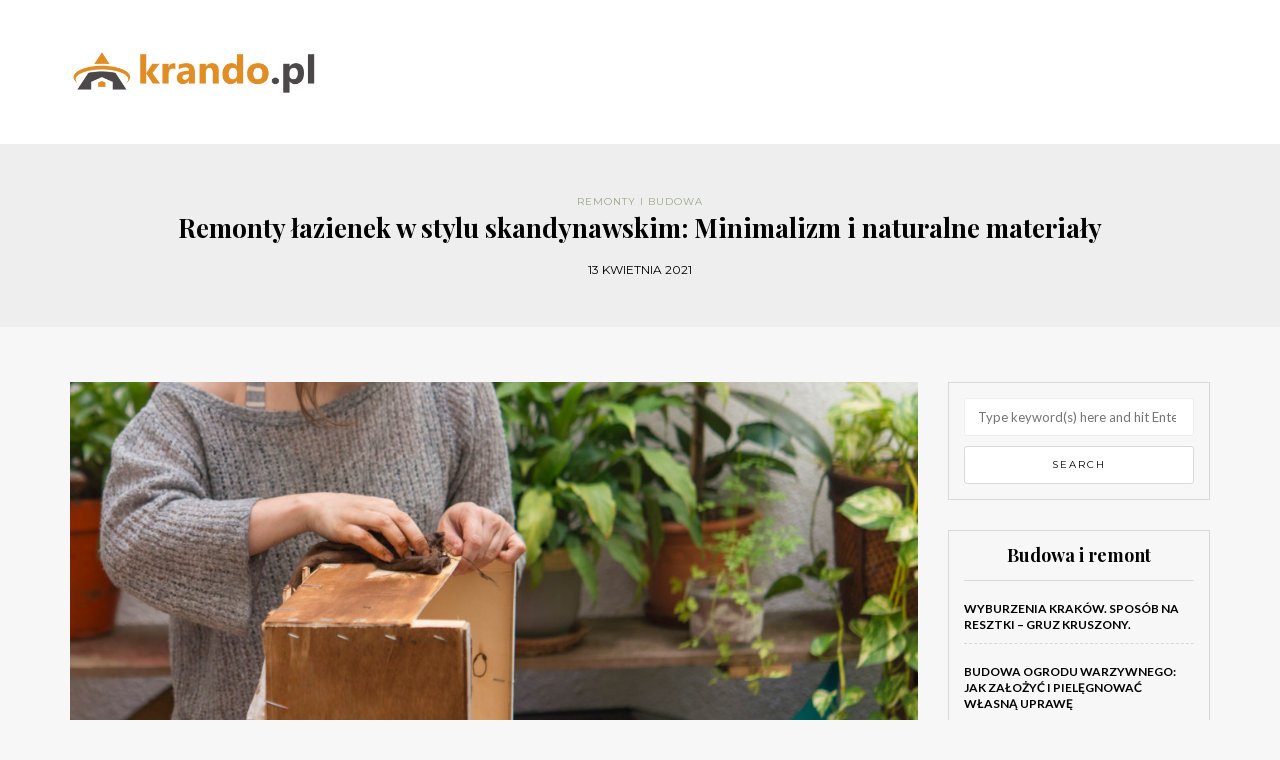

--- FILE ---
content_type: text/html; charset=UTF-8
request_url: https://krando.pl/remonty-lazienek-w-stylu-skandynawskim-minimalizm-i-naturalne-materialy/
body_size: 17883
content:
<!DOCTYPE html>
<html lang="pl-PL">
<head>
<meta name="viewport" content="width=device-width, initial-scale=1.0, maximum-scale=1.0, user-scalable=no" />
<meta charset="UTF-8" />
<meta name="viewport" content="width=device-width" />
<link rel="profile" href="https://gmpg.org/xfn/11" />
<link rel="pingback" href="https://krando.pl/xmlrpc.php" />
<meta name='robots' content='index, follow, max-image-preview:large, max-snippet:-1, max-video-preview:-1' />

	<!-- This site is optimized with the Yoast SEO plugin v26.8 - https://yoast.com/product/yoast-seo-wordpress/ -->
	<title>Remonty łazienek w stylu skandynawskim: Minimalizm i naturalne materiały - Kostka granitowa wymiary i cennik</title>
	<link rel="canonical" href="https://krando.pl/remonty-lazienek-w-stylu-skandynawskim-minimalizm-i-naturalne-materialy/" />
	<meta property="og:locale" content="pl_PL" />
	<meta property="og:type" content="article" />
	<meta property="og:title" content="Remonty łazienek w stylu skandynawskim: Minimalizm i naturalne materiały - Kostka granitowa wymiary i cennik" />
	<meta property="og:description" content="Marzysz o łazience, która łączy w sobie prostotę, funkcjonalność i estetykę? Styl skandynawski to doskonałe rozwiązanie, które zachwyca minimalizmem i wykorzystaniem naturalnych materiałów. Jasne kolory oraz harmonijne formy sprawiają, że przestrzeń staje się optycznie większa i bardziej przytulna. W artykule..." />
	<meta property="og:url" content="https://krando.pl/remonty-lazienek-w-stylu-skandynawskim-minimalizm-i-naturalne-materialy/" />
	<meta property="og:site_name" content="Kostka granitowa wymiary i cennik" />
	<meta property="article:published_time" content="2021-04-13T09:46:58+00:00" />
	<meta property="article:modified_time" content="2026-01-16T21:01:19+00:00" />
	<meta property="og:image" content="https://krando.pl/wp-content/uploads/2023/06/48.jpg" />
	<meta property="og:image:width" content="1024" />
	<meta property="og:image:height" content="684" />
	<meta property="og:image:type" content="image/jpeg" />
	<meta name="author" content="krando.pl" />
	<meta name="twitter:card" content="summary_large_image" />
	<script type="application/ld+json" class="yoast-schema-graph">{"@context":"https://schema.org","@graph":[{"@type":"Article","@id":"https://krando.pl/remonty-lazienek-w-stylu-skandynawskim-minimalizm-i-naturalne-materialy/#article","isPartOf":{"@id":"https://krando.pl/remonty-lazienek-w-stylu-skandynawskim-minimalizm-i-naturalne-materialy/"},"author":{"name":"krando.pl","@id":"https://krando.pl/#/schema/person/a90d37ea82549dd80b5400d0b7ba50f7"},"headline":"Remonty łazienek w stylu skandynawskim: Minimalizm i naturalne materiały","datePublished":"2021-04-13T09:46:58+00:00","dateModified":"2026-01-16T21:01:19+00:00","mainEntityOfPage":{"@id":"https://krando.pl/remonty-lazienek-w-stylu-skandynawskim-minimalizm-i-naturalne-materialy/"},"wordCount":1340,"image":{"@id":"https://krando.pl/remonty-lazienek-w-stylu-skandynawskim-minimalizm-i-naturalne-materialy/#primaryimage"},"thumbnailUrl":"https://krando.pl/wp-content/uploads/2023/06/48.jpg","articleSection":["Remonty i budowa"],"inLanguage":"pl-PL"},{"@type":"WebPage","@id":"https://krando.pl/remonty-lazienek-w-stylu-skandynawskim-minimalizm-i-naturalne-materialy/","url":"https://krando.pl/remonty-lazienek-w-stylu-skandynawskim-minimalizm-i-naturalne-materialy/","name":"Remonty łazienek w stylu skandynawskim: Minimalizm i naturalne materiały - Kostka granitowa wymiary i cennik","isPartOf":{"@id":"https://krando.pl/#website"},"primaryImageOfPage":{"@id":"https://krando.pl/remonty-lazienek-w-stylu-skandynawskim-minimalizm-i-naturalne-materialy/#primaryimage"},"image":{"@id":"https://krando.pl/remonty-lazienek-w-stylu-skandynawskim-minimalizm-i-naturalne-materialy/#primaryimage"},"thumbnailUrl":"https://krando.pl/wp-content/uploads/2023/06/48.jpg","datePublished":"2021-04-13T09:46:58+00:00","dateModified":"2026-01-16T21:01:19+00:00","author":{"@id":"https://krando.pl/#/schema/person/a90d37ea82549dd80b5400d0b7ba50f7"},"breadcrumb":{"@id":"https://krando.pl/remonty-lazienek-w-stylu-skandynawskim-minimalizm-i-naturalne-materialy/#breadcrumb"},"inLanguage":"pl-PL","potentialAction":[{"@type":"ReadAction","target":["https://krando.pl/remonty-lazienek-w-stylu-skandynawskim-minimalizm-i-naturalne-materialy/"]}]},{"@type":"ImageObject","inLanguage":"pl-PL","@id":"https://krando.pl/remonty-lazienek-w-stylu-skandynawskim-minimalizm-i-naturalne-materialy/#primaryimage","url":"https://krando.pl/wp-content/uploads/2023/06/48.jpg","contentUrl":"https://krando.pl/wp-content/uploads/2023/06/48.jpg","width":1024,"height":684},{"@type":"BreadcrumbList","@id":"https://krando.pl/remonty-lazienek-w-stylu-skandynawskim-minimalizm-i-naturalne-materialy/#breadcrumb","itemListElement":[{"@type":"ListItem","position":1,"name":"Strona główna","item":"https://krando.pl/"},{"@type":"ListItem","position":2,"name":"Remonty łazienek w stylu skandynawskim: Minimalizm i naturalne materiały"}]},{"@type":"WebSite","@id":"https://krando.pl/#website","url":"https://krando.pl/","name":"Kostka granitowa wymiary i cennik","description":"","potentialAction":[{"@type":"SearchAction","target":{"@type":"EntryPoint","urlTemplate":"https://krando.pl/?s={search_term_string}"},"query-input":{"@type":"PropertyValueSpecification","valueRequired":true,"valueName":"search_term_string"}}],"inLanguage":"pl-PL"},{"@type":"Person","@id":"https://krando.pl/#/schema/person/a90d37ea82549dd80b5400d0b7ba50f7","name":"krando.pl","image":{"@type":"ImageObject","inLanguage":"pl-PL","@id":"https://krando.pl/#/schema/person/image/","url":"https://secure.gravatar.com/avatar/bfd83fde509db3de9c690690b87690711d492ee9717552382212a506974c8308?s=96&d=mm&r=g","contentUrl":"https://secure.gravatar.com/avatar/bfd83fde509db3de9c690690b87690711d492ee9717552382212a506974c8308?s=96&d=mm&r=g","caption":"krando.pl"},"url":"https://krando.pl/author/krando-pl/"}]}</script>
	<!-- / Yoast SEO plugin. -->


<link rel='dns-prefetch' href='//fonts.googleapis.com' />
<link rel="alternate" type="application/rss+xml" title="Kostka granitowa wymiary i cennik &raquo; Kanał z wpisami" href="https://krando.pl/feed/" />
<link rel="alternate" type="application/rss+xml" title="Kostka granitowa wymiary i cennik &raquo; Kanał z komentarzami" href="https://krando.pl/comments/feed/" />
<link rel="alternate" title="oEmbed (JSON)" type="application/json+oembed" href="https://krando.pl/wp-json/oembed/1.0/embed?url=https%3A%2F%2Fkrando.pl%2Fremonty-lazienek-w-stylu-skandynawskim-minimalizm-i-naturalne-materialy%2F" />
<link rel="alternate" title="oEmbed (XML)" type="text/xml+oembed" href="https://krando.pl/wp-json/oembed/1.0/embed?url=https%3A%2F%2Fkrando.pl%2Fremonty-lazienek-w-stylu-skandynawskim-minimalizm-i-naturalne-materialy%2F&#038;format=xml" />
<style id='wp-img-auto-sizes-contain-inline-css' type='text/css'>
img:is([sizes=auto i],[sizes^="auto," i]){contain-intrinsic-size:3000px 1500px}
/*# sourceURL=wp-img-auto-sizes-contain-inline-css */
</style>
<style id='wp-emoji-styles-inline-css' type='text/css'>

	img.wp-smiley, img.emoji {
		display: inline !important;
		border: none !important;
		box-shadow: none !important;
		height: 1em !important;
		width: 1em !important;
		margin: 0 0.07em !important;
		vertical-align: -0.1em !important;
		background: none !important;
		padding: 0 !important;
	}
/*# sourceURL=wp-emoji-styles-inline-css */
</style>
<style id='wp-block-library-inline-css' type='text/css'>
:root{--wp-block-synced-color:#7a00df;--wp-block-synced-color--rgb:122,0,223;--wp-bound-block-color:var(--wp-block-synced-color);--wp-editor-canvas-background:#ddd;--wp-admin-theme-color:#007cba;--wp-admin-theme-color--rgb:0,124,186;--wp-admin-theme-color-darker-10:#006ba1;--wp-admin-theme-color-darker-10--rgb:0,107,160.5;--wp-admin-theme-color-darker-20:#005a87;--wp-admin-theme-color-darker-20--rgb:0,90,135;--wp-admin-border-width-focus:2px}@media (min-resolution:192dpi){:root{--wp-admin-border-width-focus:1.5px}}.wp-element-button{cursor:pointer}:root .has-very-light-gray-background-color{background-color:#eee}:root .has-very-dark-gray-background-color{background-color:#313131}:root .has-very-light-gray-color{color:#eee}:root .has-very-dark-gray-color{color:#313131}:root .has-vivid-green-cyan-to-vivid-cyan-blue-gradient-background{background:linear-gradient(135deg,#00d084,#0693e3)}:root .has-purple-crush-gradient-background{background:linear-gradient(135deg,#34e2e4,#4721fb 50%,#ab1dfe)}:root .has-hazy-dawn-gradient-background{background:linear-gradient(135deg,#faaca8,#dad0ec)}:root .has-subdued-olive-gradient-background{background:linear-gradient(135deg,#fafae1,#67a671)}:root .has-atomic-cream-gradient-background{background:linear-gradient(135deg,#fdd79a,#004a59)}:root .has-nightshade-gradient-background{background:linear-gradient(135deg,#330968,#31cdcf)}:root .has-midnight-gradient-background{background:linear-gradient(135deg,#020381,#2874fc)}:root{--wp--preset--font-size--normal:16px;--wp--preset--font-size--huge:42px}.has-regular-font-size{font-size:1em}.has-larger-font-size{font-size:2.625em}.has-normal-font-size{font-size:var(--wp--preset--font-size--normal)}.has-huge-font-size{font-size:var(--wp--preset--font-size--huge)}.has-text-align-center{text-align:center}.has-text-align-left{text-align:left}.has-text-align-right{text-align:right}.has-fit-text{white-space:nowrap!important}#end-resizable-editor-section{display:none}.aligncenter{clear:both}.items-justified-left{justify-content:flex-start}.items-justified-center{justify-content:center}.items-justified-right{justify-content:flex-end}.items-justified-space-between{justify-content:space-between}.screen-reader-text{border:0;clip-path:inset(50%);height:1px;margin:-1px;overflow:hidden;padding:0;position:absolute;width:1px;word-wrap:normal!important}.screen-reader-text:focus{background-color:#ddd;clip-path:none;color:#444;display:block;font-size:1em;height:auto;left:5px;line-height:normal;padding:15px 23px 14px;text-decoration:none;top:5px;width:auto;z-index:100000}html :where(.has-border-color){border-style:solid}html :where([style*=border-top-color]){border-top-style:solid}html :where([style*=border-right-color]){border-right-style:solid}html :where([style*=border-bottom-color]){border-bottom-style:solid}html :where([style*=border-left-color]){border-left-style:solid}html :where([style*=border-width]){border-style:solid}html :where([style*=border-top-width]){border-top-style:solid}html :where([style*=border-right-width]){border-right-style:solid}html :where([style*=border-bottom-width]){border-bottom-style:solid}html :where([style*=border-left-width]){border-left-style:solid}html :where(img[class*=wp-image-]){height:auto;max-width:100%}:where(figure){margin:0 0 1em}html :where(.is-position-sticky){--wp-admin--admin-bar--position-offset:var(--wp-admin--admin-bar--height,0px)}@media screen and (max-width:600px){html :where(.is-position-sticky){--wp-admin--admin-bar--position-offset:0px}}

/*# sourceURL=wp-block-library-inline-css */
</style><style id='global-styles-inline-css' type='text/css'>
:root{--wp--preset--aspect-ratio--square: 1;--wp--preset--aspect-ratio--4-3: 4/3;--wp--preset--aspect-ratio--3-4: 3/4;--wp--preset--aspect-ratio--3-2: 3/2;--wp--preset--aspect-ratio--2-3: 2/3;--wp--preset--aspect-ratio--16-9: 16/9;--wp--preset--aspect-ratio--9-16: 9/16;--wp--preset--color--black: #000000;--wp--preset--color--cyan-bluish-gray: #abb8c3;--wp--preset--color--white: #ffffff;--wp--preset--color--pale-pink: #f78da7;--wp--preset--color--vivid-red: #cf2e2e;--wp--preset--color--luminous-vivid-orange: #ff6900;--wp--preset--color--luminous-vivid-amber: #fcb900;--wp--preset--color--light-green-cyan: #7bdcb5;--wp--preset--color--vivid-green-cyan: #00d084;--wp--preset--color--pale-cyan-blue: #8ed1fc;--wp--preset--color--vivid-cyan-blue: #0693e3;--wp--preset--color--vivid-purple: #9b51e0;--wp--preset--gradient--vivid-cyan-blue-to-vivid-purple: linear-gradient(135deg,rgb(6,147,227) 0%,rgb(155,81,224) 100%);--wp--preset--gradient--light-green-cyan-to-vivid-green-cyan: linear-gradient(135deg,rgb(122,220,180) 0%,rgb(0,208,130) 100%);--wp--preset--gradient--luminous-vivid-amber-to-luminous-vivid-orange: linear-gradient(135deg,rgb(252,185,0) 0%,rgb(255,105,0) 100%);--wp--preset--gradient--luminous-vivid-orange-to-vivid-red: linear-gradient(135deg,rgb(255,105,0) 0%,rgb(207,46,46) 100%);--wp--preset--gradient--very-light-gray-to-cyan-bluish-gray: linear-gradient(135deg,rgb(238,238,238) 0%,rgb(169,184,195) 100%);--wp--preset--gradient--cool-to-warm-spectrum: linear-gradient(135deg,rgb(74,234,220) 0%,rgb(151,120,209) 20%,rgb(207,42,186) 40%,rgb(238,44,130) 60%,rgb(251,105,98) 80%,rgb(254,248,76) 100%);--wp--preset--gradient--blush-light-purple: linear-gradient(135deg,rgb(255,206,236) 0%,rgb(152,150,240) 100%);--wp--preset--gradient--blush-bordeaux: linear-gradient(135deg,rgb(254,205,165) 0%,rgb(254,45,45) 50%,rgb(107,0,62) 100%);--wp--preset--gradient--luminous-dusk: linear-gradient(135deg,rgb(255,203,112) 0%,rgb(199,81,192) 50%,rgb(65,88,208) 100%);--wp--preset--gradient--pale-ocean: linear-gradient(135deg,rgb(255,245,203) 0%,rgb(182,227,212) 50%,rgb(51,167,181) 100%);--wp--preset--gradient--electric-grass: linear-gradient(135deg,rgb(202,248,128) 0%,rgb(113,206,126) 100%);--wp--preset--gradient--midnight: linear-gradient(135deg,rgb(2,3,129) 0%,rgb(40,116,252) 100%);--wp--preset--font-size--small: 13px;--wp--preset--font-size--medium: 20px;--wp--preset--font-size--large: 36px;--wp--preset--font-size--x-large: 42px;--wp--preset--spacing--20: 0.44rem;--wp--preset--spacing--30: 0.67rem;--wp--preset--spacing--40: 1rem;--wp--preset--spacing--50: 1.5rem;--wp--preset--spacing--60: 2.25rem;--wp--preset--spacing--70: 3.38rem;--wp--preset--spacing--80: 5.06rem;--wp--preset--shadow--natural: 6px 6px 9px rgba(0, 0, 0, 0.2);--wp--preset--shadow--deep: 12px 12px 50px rgba(0, 0, 0, 0.4);--wp--preset--shadow--sharp: 6px 6px 0px rgba(0, 0, 0, 0.2);--wp--preset--shadow--outlined: 6px 6px 0px -3px rgb(255, 255, 255), 6px 6px rgb(0, 0, 0);--wp--preset--shadow--crisp: 6px 6px 0px rgb(0, 0, 0);}:where(.is-layout-flex){gap: 0.5em;}:where(.is-layout-grid){gap: 0.5em;}body .is-layout-flex{display: flex;}.is-layout-flex{flex-wrap: wrap;align-items: center;}.is-layout-flex > :is(*, div){margin: 0;}body .is-layout-grid{display: grid;}.is-layout-grid > :is(*, div){margin: 0;}:where(.wp-block-columns.is-layout-flex){gap: 2em;}:where(.wp-block-columns.is-layout-grid){gap: 2em;}:where(.wp-block-post-template.is-layout-flex){gap: 1.25em;}:where(.wp-block-post-template.is-layout-grid){gap: 1.25em;}.has-black-color{color: var(--wp--preset--color--black) !important;}.has-cyan-bluish-gray-color{color: var(--wp--preset--color--cyan-bluish-gray) !important;}.has-white-color{color: var(--wp--preset--color--white) !important;}.has-pale-pink-color{color: var(--wp--preset--color--pale-pink) !important;}.has-vivid-red-color{color: var(--wp--preset--color--vivid-red) !important;}.has-luminous-vivid-orange-color{color: var(--wp--preset--color--luminous-vivid-orange) !important;}.has-luminous-vivid-amber-color{color: var(--wp--preset--color--luminous-vivid-amber) !important;}.has-light-green-cyan-color{color: var(--wp--preset--color--light-green-cyan) !important;}.has-vivid-green-cyan-color{color: var(--wp--preset--color--vivid-green-cyan) !important;}.has-pale-cyan-blue-color{color: var(--wp--preset--color--pale-cyan-blue) !important;}.has-vivid-cyan-blue-color{color: var(--wp--preset--color--vivid-cyan-blue) !important;}.has-vivid-purple-color{color: var(--wp--preset--color--vivid-purple) !important;}.has-black-background-color{background-color: var(--wp--preset--color--black) !important;}.has-cyan-bluish-gray-background-color{background-color: var(--wp--preset--color--cyan-bluish-gray) !important;}.has-white-background-color{background-color: var(--wp--preset--color--white) !important;}.has-pale-pink-background-color{background-color: var(--wp--preset--color--pale-pink) !important;}.has-vivid-red-background-color{background-color: var(--wp--preset--color--vivid-red) !important;}.has-luminous-vivid-orange-background-color{background-color: var(--wp--preset--color--luminous-vivid-orange) !important;}.has-luminous-vivid-amber-background-color{background-color: var(--wp--preset--color--luminous-vivid-amber) !important;}.has-light-green-cyan-background-color{background-color: var(--wp--preset--color--light-green-cyan) !important;}.has-vivid-green-cyan-background-color{background-color: var(--wp--preset--color--vivid-green-cyan) !important;}.has-pale-cyan-blue-background-color{background-color: var(--wp--preset--color--pale-cyan-blue) !important;}.has-vivid-cyan-blue-background-color{background-color: var(--wp--preset--color--vivid-cyan-blue) !important;}.has-vivid-purple-background-color{background-color: var(--wp--preset--color--vivid-purple) !important;}.has-black-border-color{border-color: var(--wp--preset--color--black) !important;}.has-cyan-bluish-gray-border-color{border-color: var(--wp--preset--color--cyan-bluish-gray) !important;}.has-white-border-color{border-color: var(--wp--preset--color--white) !important;}.has-pale-pink-border-color{border-color: var(--wp--preset--color--pale-pink) !important;}.has-vivid-red-border-color{border-color: var(--wp--preset--color--vivid-red) !important;}.has-luminous-vivid-orange-border-color{border-color: var(--wp--preset--color--luminous-vivid-orange) !important;}.has-luminous-vivid-amber-border-color{border-color: var(--wp--preset--color--luminous-vivid-amber) !important;}.has-light-green-cyan-border-color{border-color: var(--wp--preset--color--light-green-cyan) !important;}.has-vivid-green-cyan-border-color{border-color: var(--wp--preset--color--vivid-green-cyan) !important;}.has-pale-cyan-blue-border-color{border-color: var(--wp--preset--color--pale-cyan-blue) !important;}.has-vivid-cyan-blue-border-color{border-color: var(--wp--preset--color--vivid-cyan-blue) !important;}.has-vivid-purple-border-color{border-color: var(--wp--preset--color--vivid-purple) !important;}.has-vivid-cyan-blue-to-vivid-purple-gradient-background{background: var(--wp--preset--gradient--vivid-cyan-blue-to-vivid-purple) !important;}.has-light-green-cyan-to-vivid-green-cyan-gradient-background{background: var(--wp--preset--gradient--light-green-cyan-to-vivid-green-cyan) !important;}.has-luminous-vivid-amber-to-luminous-vivid-orange-gradient-background{background: var(--wp--preset--gradient--luminous-vivid-amber-to-luminous-vivid-orange) !important;}.has-luminous-vivid-orange-to-vivid-red-gradient-background{background: var(--wp--preset--gradient--luminous-vivid-orange-to-vivid-red) !important;}.has-very-light-gray-to-cyan-bluish-gray-gradient-background{background: var(--wp--preset--gradient--very-light-gray-to-cyan-bluish-gray) !important;}.has-cool-to-warm-spectrum-gradient-background{background: var(--wp--preset--gradient--cool-to-warm-spectrum) !important;}.has-blush-light-purple-gradient-background{background: var(--wp--preset--gradient--blush-light-purple) !important;}.has-blush-bordeaux-gradient-background{background: var(--wp--preset--gradient--blush-bordeaux) !important;}.has-luminous-dusk-gradient-background{background: var(--wp--preset--gradient--luminous-dusk) !important;}.has-pale-ocean-gradient-background{background: var(--wp--preset--gradient--pale-ocean) !important;}.has-electric-grass-gradient-background{background: var(--wp--preset--gradient--electric-grass) !important;}.has-midnight-gradient-background{background: var(--wp--preset--gradient--midnight) !important;}.has-small-font-size{font-size: var(--wp--preset--font-size--small) !important;}.has-medium-font-size{font-size: var(--wp--preset--font-size--medium) !important;}.has-large-font-size{font-size: var(--wp--preset--font-size--large) !important;}.has-x-large-font-size{font-size: var(--wp--preset--font-size--x-large) !important;}
/*# sourceURL=global-styles-inline-css */
</style>

<style id='classic-theme-styles-inline-css' type='text/css'>
/*! This file is auto-generated */
.wp-block-button__link{color:#fff;background-color:#32373c;border-radius:9999px;box-shadow:none;text-decoration:none;padding:calc(.667em + 2px) calc(1.333em + 2px);font-size:1.125em}.wp-block-file__button{background:#32373c;color:#fff;text-decoration:none}
/*# sourceURL=/wp-includes/css/classic-themes.min.css */
</style>
<link rel="stylesheet" href="https://krando.pl/wp-content/themes/himmelen/css/bootstrap.css?ver=6.9">
<link rel="stylesheet" href="https://krando.pl/wp-content/themes/himmelen/style.css?ver=6.9">
<link rel="stylesheet" href="https://krando.pl/wp-content/themes/himmelen-child/style.css?ver=6.9">
<link rel="stylesheet" href="//fonts.googleapis.com/css?family=Playfair+Display%3A400%2C400italic%2C700%2C700italic%7CLato%3A400%2C400italic%2C700%2C700italic%7CMontserrat%7C&#038;ver=1.0">
<link rel="stylesheet" href="https://krando.pl/wp-content/themes/himmelen/js/owl-carousel/owl.carousel.css?ver=6.9">
<link rel="stylesheet" href="https://krando.pl/wp-content/themes/himmelen/js/owl-carousel/owl.theme.css?ver=6.9">
<link rel="stylesheet" href="https://krando.pl/wp-content/themes/himmelen-child/style.css?ver=1.0.1">
<link rel="stylesheet" href="https://krando.pl/wp-content/themes/himmelen/responsive.css?ver=all">
<link rel="stylesheet" href="https://krando.pl/wp-content/themes/himmelen/css/animations.css?ver=6.9">
<link rel="stylesheet" href="https://krando.pl/wp-content/themes/himmelen/css/font-awesome.css?ver=6.9">
<link rel="stylesheet" href="https://krando.pl/wp-content/themes/himmelen/js/select2/select2.css?ver=6.9">
<link rel="stylesheet" href="https://krando.pl/wp-content/themes/himmelen/css/offcanvasmenu.css?ver=6.9">
<link rel="stylesheet" href="https://krando.pl/wp-content/themes/himmelen/css/nanoscroller.css?ver=6.9">
<link rel="stylesheet" href="https://krando.pl/wp-content/themes/himmelen/css/idangerous.swiper.css?ver=6.9">
<link rel="stylesheet" href="https://krando.pl/wp-includes/css/dashicons.min.css?ver=6.9">
<link rel="stylesheet" href="https://krando.pl/wp-includes/js/thickbox/thickbox.css?ver=6.9">
<link rel="stylesheet" href="https://krando.pl/wp-content/plugins/advanced-random-posts-widget/assets/css/arpw-frontend.css?ver=6.9">
<link rel="stylesheet" href="https://krando.pl/wp-content/uploads/style-cache-.css?ver=6.9">
<link rel="stylesheet" href="https://krando.pl/wp-content/plugins/yet-another-related-posts-plugin/style/related.css?ver=5.30.11">
<script type="text/javascript" src="https://krando.pl/wp-includes/js/jquery/jquery.min.js?ver=3.7.1" id="jquery-core-js"></script>
<script type="text/javascript" src="https://krando.pl/wp-includes/js/jquery/jquery-migrate.min.js?ver=3.4.1" id="jquery-migrate-js"></script>
<script type="text/javascript" src="https://krando.pl/wp-content/uploads/js-cache-.js?ver=6.9" id="js-cache--js"></script>
<link rel="https://api.w.org/" href="https://krando.pl/wp-json/" /><link rel="alternate" title="JSON" type="application/json" href="https://krando.pl/wp-json/wp/v2/posts/260" /><link rel="EditURI" type="application/rsd+xml" title="RSD" href="https://krando.pl/xmlrpc.php?rsd" />
<meta name="generator" content="WordPress 6.9" />
<link rel='shortlink' href='https://krando.pl/?p=260' />
<!-- Analytics by WP Statistics - https://wp-statistics.com -->
<style type="text/css">.recentcomments a{display:inline !important;padding:0 !important;margin:0 !important;}</style></head>
<body data-rsssl=1 class="wp-singular post-template-default single single-post postid-260 single-format-standard wp-theme-himmelen wp-child-theme-himmelen-child blog-style-1 blog-slider-enable">


<header>
<div class="container header-logo-left">
  <div class="row">
    <div class="col-md-12">

      <div class="header-left">
            <div class="logo">
        <a class="logo-link" href="https://krando.pl"><img src="https://krando.pl/wp-content/uploads/2020/10/cropped-logo.png" alt="Kostka granitowa wymiary i cennik"></a>
            </div>
      </div>

      <div class="header-center">
              </div>

      <div class="header-right">
              </div>
    </div>
  </div>

</div>

    
</header>


	
<div class="content-block">
<div class="container-fluid container-page-item-title" data-style="">
	<div class="row">
	<div class="col-md-12">
	<div class="page-item-title-single">
			    <div class="post-categories"><a href="https://krando.pl/kategoria/remonty-i-budowa/" rel="category tag">Remonty i budowa</a></div>
	    	    <h1>Remonty łazienek w stylu skandynawskim: Minimalizm i naturalne materiały</h1>
		<div class="post-date">13 kwietnia 2021</div>
	</div>
	</div>
	</div>
</div>
<div class="post-container container">
	<div class="row">
		<div class="col-md-9">
			<div class="blog-post blog-post-single clearfix">
				<article id="post-260" class="post-260 post type-post status-publish format-standard has-post-thumbnail hentry category-remonty-i-budowa">
							<div class="post-content-wrapper">

								<div class="post-content">
																		<div class="blog-post-thumb">

																				<img width="988" height="660" src="https://krando.pl/wp-content/uploads/2023/06/48.jpg" class="attachment-blog-thumb size-blog-thumb wp-post-image" alt="" decoding="async" fetchpriority="high" srcset="https://krando.pl/wp-content/uploads/2023/06/48.jpg 1024w, https://krando.pl/wp-content/uploads/2023/06/48-300x200.jpg 300w, https://krando.pl/wp-content/uploads/2023/06/48-768x513.jpg 768w, https://krando.pl/wp-content/uploads/2023/06/48-840x560.jpg 840w, https://krando.pl/wp-content/uploads/2023/06/48-120x80.jpg 120w, https://krando.pl/wp-content/uploads/2023/06/48-360x240.jpg 360w, https://krando.pl/wp-content/uploads/2023/06/48-600x400.jpg 600w" sizes="(max-width: 988px) 100vw, 988px" />										
									</div>
																																				<div class="entry-content">
										<p>Marzysz o łazience, która łączy w sobie prostotę, funkcjonalność i estetykę? Styl skandynawski to doskonałe rozwiązanie, które zachwyca minimalizmem i wykorzystaniem naturalnych materiałów. Jasne kolory oraz harmonijne formy sprawiają, że przestrzeń staje się optycznie większa i bardziej przytulna. W artykule przyjrzymy się, jak zaaranżować łazienkę w tym popularnym stylu, wybierając odpowiednie materiały, kolory oraz dodatki, które nadadzą jej wyjątkowy charakter. Odkryj, jak stworzyć przestrzeń, która będzie nie tylko piękna, ale i funkcjonalna!</p>
<h2>Co charakteryzuje styl skandynawski w łazienkach?</h2>
<p>Styl skandynawski w łazienkach charakteryzuje się <strong>prostotą</strong>, <strong>funkcjonalnością</strong> oraz wykorzystaniem <strong>naturalnych materiałów</strong>. To podejście do aranżacji wnętrz wywodzi się z krajów północnej Europy, gdzie priorytetem stało się tworzenie przestrzeni sprzyjających relaksowi i wypoczynkowi.</p>
<p>Jednym z kluczowych elementów stylu skandynawskiego jest użycie jasnych kolorów, takich jak <strong>biel</strong>, <strong>szarość</strong> i <strong>beż</strong>. Te barwy nie tylko wprowadzają do wnętrza świeżość, ale także optycznie powiększają przestrzeń, co jest szczególnie cenne w często niewielkich łazienkach. Aranżacje w tym stylu skupiają się na prostych formach oraz minimalistycznym designie, co pozwala na maksymalne wykorzystanie dostępnego miejsca.</p>
<p>W łazienkach w stylu skandynawskim popularne są również meble wykonane z naturalnych materiałów, takich jak drewno czy kamień. Dzięki temu wnętrza zyskują ciepły i przytulny charakter. Meble te są zazwyczaj proste i funkcjonalne, co podkreśla zasadę „mniej znaczy więcej”. Warto również zwrócić uwagę na akcesoria, które często przyjmują minimalistyczne formy, co przyczynia się do harmonijnego wyglądu całej aranżacji.</p>
<ul>
<li>Dominacja jasnych kolorów wpływa na optyczne powiększenie przestrzeni.</li>
<li>Naturalne materiały, takie jak drewno, zapewniają ciepło i elegancję.</li>
<li>Minimalistyczne formy mebli i akcesoriów sprzyjają funkcjonalności.</li>
</ul>
<p>Reasumując, styl skandynawski w łazienkach łączy estetykę z komfortem, tworząc miejsca, w których można z przyjemnością odpoczywać i relaksować się. Takie podejście do aranżacji wnętrz stworzy przyjemną atmosferę, sprzyjającą spędzaniu czasu w łazience.</p>
<h2>Jakie materiały wybrać do łazienki w stylu skandynawskim?</h2>
<p>W łazienkach urządzonych w stylu skandynawskim kluczowym elementem są materiały, które nadają przestrzeni naturalny i przytulny klimat. Najczęściej wybierane to <strong>drewno</strong>, <strong>kamień</strong> oraz <strong>ceramika</strong>. Drewno, szczególnie w jasnych odcieniach, potrafi dodać uczucia ciepła i przytulności, co jest istotne w medytacyjnej atmosferze łazienki.</p>
<p>Kamienie, jak granit czy marmur, charakteryzują się wyjątkową trwałością. Użycie kamienia w wykończeniu podłóg lub ścian jest popularnym rozwiązaniem, które nie tylko zapewnia elegancki wygląd, ale również jest odporne na wilgoć. Dodatkowo, kamień jest łatwy w pielęgnacji, co jest ważne w kontekście codziennego użytkowania.</p>
<p>Ceramika to materiał, który od lat cieszy się uznaniem w łazienkach, zwłaszcza w postaci płytek. Możliwość wyboru z różnych wzorów i kolorów sprawia, że ceramika może być z powodzeniem dopasowana do każdej estetyki. Warto wybierać ceramikę o gładkiej powierzchni, co ułatwia utrzymanie czystości i zapewnia długowieczność.</p>
<table>
<thead>
<tr>
<th>Typ materiału</th>
<th>Najważniejsze cechy</th>
<th>Najlepsze zastosowanie</th>
</tr>
</thead>
<tbody>
<tr>
<td>Drewno</td>
<td>Jasne odcienie, ciepło, naturalny wygląd</td>
<td>Akcenty dekoracyjne, meble</td>
</tr>
<tr>
<td>Kamień</td>
<td>Trwałość, odporność na wilgoć, elegancja</td>
<td>Podłogi, ściany</td>
</tr>
<tr>
<td>Ceramika</td>
<td>Różnorodność wzorów, łatwość w pielęgnacji</td>
<td>Płytki na ściany i podłogi</td>
</tr>
</tbody>
</table>
<p>Wybór odpowiednich materiałów do łazienki w stylu skandynawskim ma kluczowe znaczenie dla stworzenia harmonijnej i funkcjonalnej przestrzeni. Dobrze dopasowane drewno, kamień i ceramika nie tylko podkreślają charakter stylu skandynawskiego, ale również zapewniają wygodę i komfort użytkowania. Ważne jest, aby materiały te były odpowiednio zabezpieczone przed wilgocią, co pozwoli na długotrwałe użytkowanie w warunkach łazienkowych.</p>
<h2>Jak zaplanować układ łazienki w stylu skandynawskim?</h2>
<p>Planowanie układu łazienki w stylu skandynawskim koncentruje się na prostocie, funkcjonalności oraz maksymalnym wykorzystaniu dostępnej przestrzeni. Kluczowe jest, by zredukować liczbę mebli do minimum. Warto postawić na <strong>proste linie</strong> i funcionalność, co z pewnością podkreśli skandynawski design.</p>
<p>Jednym z najważniejszych aspektów jest zastosowanie otwartych półek, które pozwalają na lepszą organizację i dostępność niezbędnych akcesoriów. Otwarta przestrzeń sprawia, że łazienka wydaje się większa, a dodatkowo pozwala na ekspozycję odpowiednio dobranych kosmetyków i dekoracji. Warto pamiętać, że minimalizm to klucz do sukcesu – im mniej zbędnych przedmiotów, tym lepiej.</p>
<table>
<thead>
<tr>
<th>Element</th>
<th>Rola w układzie</th>
<th>Przykłady</th>
</tr>
</thead>
<tbody>
<tr>
<td>Otwarte półki</td>
<td>Umożliwiają łatwy dostęp i dopełniają wystrój</td>
<td>Drabinka, surowe drewno</td>
</tr>
<tr>
<td>Minimalistyczne meble</td>
<td>Oszczędzają miejsce i dają swobodę w ruchu</td>
<td>Prosta ławka pod umywalkę, wiszące szafki</td>
</tr>
<tr>
<td>Oświetlenie</td>
<td>Tworzy przytulną atmosferę i odpowiednie warunki do codziennych czynności</td>
<td>Żyrandole, lampki LED</td>
</tr>
</tbody>
</table>
<p>Również odpowiednie oświetlenie ma ogromne znaczenie. W skandynawskiej łazience dobrze sprawdzają się <strong>ciepłe barwy światła</strong>, które wprowadzą przytulny nastrój. Można wykorzystać różne źródła światła, takie jak lampy sufitowe, kinkiety czy lampki stojące, które dodatkowo wzmocnią atmosferę relaksu.</p>
<p>Podsumowując, kluczem do stworzenia funkcjonalnej i estetycznej łazienki w stylu skandynawskim jest harmonijne połączenie minimalizmu z przemyślanym układem mebli oraz starannie dobranym oświetleniem.</p>
<h2>Jakie kolory wybrać do łazienki w stylu skandynawskim?</h2>
<p>Wybierając kolory do łazienki w stylu skandynawskim, warto kierować się zasadami prostoty i minimalizmu. <strong>Stonowane i jasne odcienie</strong> są kluczowe, ponieważ wprowadzają do wnętrza harmonię oraz spokój. Najczęściej spotykane kolory to <strong>biel, szarość i beż</strong>. Te neutralne barwy tworzą idealne tło, które pozwala na swobodne aranżowanie przestrzeni.</p>
<p>Oprócz podstawowych kolorów, dobrze jest dodać akcenty w pastelowych odcieniach. Takie kolory, jak mięta, pudrowy róż czy delikatny błękit, doskonale uzupełniają stonowane tło i dodają łazience życia oraz świeżości. Pastelowe akcenty mogą pojawić się w formie dodatków, takich jak ręczniki, zasłony czy dekoracje.</p>
<table>
<thead>
<tr>
<th>Kolor</th>
<th>Symbolika</th>
<th>Przykłady zastosowania</th>
</tr>
</thead>
<tbody>
<tr>
<td>Biel</td>
<td>Przestronność, czystość</td>
<td>Ściany, sufit, armatura</td>
</tr>
<tr>
<td>Szarość</td>
<td>Elegancja, nowoczesność</td>
<td>Płytki, meble, akcesoria</td>
</tr>
<tr>
<td>Beż</td>
<td>Komfort, ciepło</td>
<td>Podłoga, dodatki, tekstylia</td>
</tr>
<tr>
<td>Pastelowy róż</td>
<td>Delikatność, świeżość</td>
<td>Ręczniki, dekoracje</td>
</tr>
<tr>
<td>Mięta</td>
<td>Spokój, relaks</td>
<td>Zasłony, akcenty na ścianach</td>
</tr>
</tbody>
</table>
<p>Odpowiednia paleta kolorów sprawia, że łazienka w stylu skandynawskim staje się nie tylko funkcjonalna, ale również przyjemna dla oka. Dzięki prostemu, a zarazem efektownemu wykończeniu, można z łatwością uzyskać atmosferę sprzyjającą relaksowi i odpoczynkowi.</p>
<h2>Jakie dodatki wybrać do łazienki w stylu skandynawskim?</h2>
<p>Wybór dodatków do łazienki w stylu skandynawskim powinien opierać się na zrozumieniu kluczowych zasad tego stylu. Minimalizm, funkcjonalność oraz harmonia z naturą to podstawowe cechy, które powinny przyświecać każdemu decyzji. Warto zatem zwrócić uwagę na kilka istotnych elementów, które pomogą stworzyć przestrzeń sprzyjającą relaksowi i wypoczynkowi.</p>
<p>Przede wszystkim, <strong>naturalne materiały</strong> są fundamentem skandynawskiego stylu. Drewniane akcenty, takie jak półki czy ramki na zdjęcia, wprowadzą do łazienki ciepło i przytulność. Warto również rozważyć zastosowanie kamiennych lub ceramicznych dodatków, które nadadzą przestrzeni eleganckiego, ale zarazem surowego wyglądu.</p>
<table>
<thead>
<tr>
<th>Rodzaj dodatku</th>
<th>Najważniejsze cechy</th>
<th>Przykładowe zastosowanie</th>
</tr>
</thead>
<tbody>
<tr>
<td>Rośliny doniczkowe</td>
<td>Dodają świeżości, wprowadzają naturalny akcent</td>
<td>Półka na rośliny w oknie lub kącik z zielenią</td>
</tr>
<tr>
<td>Tekstylia</td>
<td>Neutralne odcienie, naturalne tkaniny</td>
<td>Ręczniki, dywaniki łazienkowe</td>
</tr>
<tr>
<td>Akcesoria</td>
<td>Proste formy, funkcjonalność</td>
<td>Organizer na kosmetyki, mydelniczki</td>
</tr>
</tbody>
</table>
<p>Wybierając tekstylia, stawiaj na <strong>neutralne kolory</strong>, takie jak szarości, beże czy biele. Takie odcienie wspaniale komponują się z naturalnymi elementami, dodając lekkości i przestronności. Ręczniki z organicznej bawełny czy dywaniki z juty będą nie tylko estetyczne, ale także funkcjonalne.</p>
<p>Nie zapominaj także o dodatkach, które wprowadzą odrobinę charakteru. Dzięki prostym, minimalistycznym akcesoriom stworzysz przyjemną atmosferę. Warto również przemyśleć zastosowanie elementów metalowych, takich jak chromowane uchwyty, które świetnie kontrastują z drewnem i tekstyliami, nadając łazience nowoczesny wygląd.</p>
<div class='yarpp yarpp-related yarpp-related-website yarpp-template-list'>
<!-- YARPP List -->
<h3>W tym temacie również:</h3><ol>
<li><a href="https://krando.pl/wyburzenia-krakow-sposob-na-resztki-gruz-kruszony/" rel="bookmark" title="Wyburzenia Kraków. Sposób na resztki &#8211; gruz kruszony.">Wyburzenia Kraków. Sposób na resztki &#8211; gruz kruszony.</a> <small>Wyburzenia to nieodłączny element rozwoju miast, a ich efektem często pozostają ogromne ilości gruzu. Warto jednak wiedzieć, że ten pozornie nieprzydatny materiał...</small></li>
<li><a href="https://krando.pl/jakie-prace-remontowe-mozna-wykonac-wiosna-sezonowe-porady-dla-domowych-majsterkowiczow/" rel="bookmark" title="Jakie prace remontowe można wykonać wiosną? Sezonowe porady dla domowych majsterkowiczów">Jakie prace remontowe można wykonać wiosną? Sezonowe porady dla domowych majsterkowiczów</a> <small>Wiosna to czas, kiedy przyroda budzi się do życia, a my zyskujemy dodatkową motywację do odświeżenia naszych domów. To idealny moment na...</small></li>
<li><a href="https://krando.pl/remonty-poddaszy-jak-przeksztalcic-nieuzytkowana-przestrzen-w-funkcjonalne-pomieszczenia/" rel="bookmark" title="Remonty poddaszy: Jak przekształcić nieużytkowaną przestrzeń w funkcjonalne pomieszczenia">Remonty poddaszy: Jak przekształcić nieużytkowaną przestrzeń w funkcjonalne pomieszczenia</a> <small>Poddasze to często niedoceniana przestrzeń, która może zyskać zupełnie nowe życie. Przekształcenie nieużytkowanego strychu w funkcjonalne pomieszczenia to nie tylko sposób na...</small></li>
<li><a href="https://krando.pl/aranzacja-ogrodu-pomysly-i-inspiracje-dla-przestrzeni-na-swiezym-powietrzu/" rel="bookmark" title="Aranżacja ogrodu: Pomysły i inspiracje dla przestrzeni na świeżym powietrzu">Aranżacja ogrodu: Pomysły i inspiracje dla przestrzeni na świeżym powietrzu</a> <small>Ogród to nie tylko miejsce, gdzie rosną rośliny – to przestrzeń, która może stać się prawdziwym przedłużeniem naszego domu, oazą spokoju i...</small></li>
</ol>
</div>
																			</div><!-- .entry-content -->
																		<div class="post-info clearfix">
																				<div class="post-author">by krando.pl</div>
										
										

																					<div class="share-post">
												<div class="post-social-wrapper">
        <div class="post-social">
            <a title="Share this" href="https://krando.pl/remonty-lazienek-w-stylu-skandynawskim-minimalizm-i-naturalne-materialy/" data-title="Remonty łazienek w stylu skandynawskim: Minimalizm i naturalne materiały" class="facebook-share"> <i class="fa fa-facebook"></i></a>
            <a title="Tweet this" href="https://krando.pl/remonty-lazienek-w-stylu-skandynawskim-minimalizm-i-naturalne-materialy/" data-title="Remonty łazienek w stylu skandynawskim: Minimalizm i naturalne materiały" class="twitter-share"> <i class="fa fa-twitter"></i></a>
            <a title="Share with Google Plus" href="https://krando.pl/remonty-lazienek-w-stylu-skandynawskim-minimalizm-i-naturalne-materialy/" data-title="Remonty łazienek w stylu skandynawskim: Minimalizm i naturalne materiały" class="googleplus-share"> <i class="fa fa-google-plus"></i></a>
            <a title="Pin this" href="https://krando.pl/remonty-lazienek-w-stylu-skandynawskim-minimalizm-i-naturalne-materialy/" data-title="Remonty łazienek w stylu skandynawskim: Minimalizm i naturalne materiały" data-image="https://krando.pl/wp-content/uploads/2023/06/48.jpg" class="pinterest-share"> <i class="fa fa-pinterest"></i></a>
        </div>
        <div class="clear"></div>
    </div>
												</div>
										
									</div>

																		</div>

							</div>


				</article>


			</div>

										
				<nav id="nav-below" class="navigation-post">

		<div class="container-fluid">
	<div class="row">
		<div class="col-md-6 nav-post-prev">
				  <a href="https://krando.pl/rolety-materialowe-w-poznaniu-estetyczne-i-funkcjonalne-oslony-okienne/"><div class="nav-post-title">Previous</div><div class="nav-post-name">Rolety materiałowe w Poznaniu: Estetyczne i funkcjonalne osłony okienne</div></a>
				</div>
		<div class="col-md-6 nav-post-next">
				  <a href="https://krando.pl/remonty-podworka-pomysly-na-przeksztalcenie-przestrzeni/"><div class="nav-post-title">Next</div><div class="nav-post-name">Remonty podwórka: Pomysły na przekształcenie przestrzeni</div></a>
				</div>

	</div>
	</div>
	
	</nav><!-- #nav-below -->
	
									
			
		</div>
				<div class="col-md-3 main-sidebar sidebar">
		<ul id="main-sidebar">
		  <li id="search-2" class="widget widget_search">	<form method="get" id="searchform" class="searchform" action="https://krando.pl/">
		<input type="search" class="field" name="s" value="" id="s" placeholder="Type keyword(s) here and hit Enter &hellip;" />
		<input type="submit" class="submit btn" id="searchsubmit" value="Search" />
	</form>
</li>
<li id="arpw-widget-2" class="widget arpw-widget-random"><h2 class="widgettitle">Budowa i remont</h2>
<div class="arpw-random-post "><ul class="arpw-ul"><li class="arpw-li arpw-clearfix"><a class="arpw-title" href="https://krando.pl/wyburzenia-krakow-sposob-na-resztki-gruz-kruszony/" rel="bookmark">Wyburzenia Kraków. Sposób na resztki &#8211; gruz kruszony.</a></li><li class="arpw-li arpw-clearfix"><a class="arpw-title" href="https://krando.pl/budowa-ogrodu-warzywnego-jak-zalozyc-i-pielegnowac-wlasna-uprawe/" rel="bookmark">Budowa ogrodu warzywnego: Jak założyć i pielęgnować własną uprawę</a></li><li class="arpw-li arpw-clearfix"><a class="arpw-title" href="https://krando.pl/obrobka-blacharska-komina-profesjonalne-uslugi-i-naprawy-systemow-kominowych/" rel="bookmark">Obróbka blacharska komina: Profesjonalne usługi i naprawy systemów kominowych</a></li><li class="arpw-li arpw-clearfix"><a class="arpw-title" href="https://krando.pl/zaluzje-fasadowe-estetyczne-i-funkcjonalne-rozwiazanie-dla-budynkow/" rel="bookmark">Żaluzje fasadowe: Estetyczne i funkcjonalne rozwiązanie dla budynków</a></li><li class="arpw-li arpw-clearfix"><a class="arpw-title" href="https://krando.pl/meble-lazienkowe-poradnik-wyboru-i-aranzacji-przestrzeni-kapielowej/" rel="bookmark">Meble łazienkowe: Poradnik wyboru i aranżacji przestrzeni kąpielowej</a></li><li class="arpw-li arpw-clearfix"><a class="arpw-title" href="https://krando.pl/szczelny-dom-badanie-szczelnosci-powietrznej-testy-szczelnosci-powietrznej-budynkow/" rel="bookmark">Szczelny dom &#8211; badanie szczelności powietrznej. Testy szczelności powietrznej budynków</a></li><li class="arpw-li arpw-clearfix"><a class="arpw-title" href="https://krando.pl/meble-na-wymiar-jak-wybrac-idealne-rozwiazanie-dla-twojego-wnetrza/" rel="bookmark">Meble na wymiar – jak wybrać idealne rozwiązanie dla Twojego wnętrza?</a></li></ul></div><!-- Generated by https://wordpress.org/plugins/advanced-random-posts-widget/ --></li>

		<li id="recent-posts-2" class="widget widget_recent_entries">
		<h2 class="widgettitle">Ostatnie wpisy</h2>

		<ul>
											<li>
					<a href="https://krando.pl/panele-szklane-w-nowoczesnym-designie-funkcjonalnosc-i-estetyka-w-twoim-wnetrzu/">Panele szklane w nowoczesnym designie: funkcjonalność i estetyka w Twoim wnętrzu</a>
									</li>
											<li>
					<a href="https://krando.pl/projekty-organizacji-ruchu-klucz-do-bezpiecznych-i-efektywnych-przestrzeni-miejskich/">Projekty organizacji ruchu: Klucz do bezpiecznych i efektywnych przestrzeni miejskich.</a>
									</li>
											<li>
					<a href="https://krando.pl/meble-na-wymiar-jak-wybrac-idealne-rozwiazanie-dla-twojego-wnetrza/">Meble na wymiar – jak wybrać idealne rozwiązanie dla Twojego wnętrza?</a>
									</li>
											<li>
					<a href="https://krando.pl/innowacyjne-rozwiazania-w-branzy-producentow-opakowan-jak-ekologiczne-opakowania-moga-zmienic-rynek/">Innowacyjne rozwiązania w branży producentów opakowań: jak ekologiczne opakowania mogą zmienić rynek</a>
									</li>
											<li>
					<a href="https://krando.pl/odkryj-bogaty-wybor-ksiazek-na-matfel-pl-miss-o-szkarlatnym-spojrzeniu-i-zgodne-rodzenstwo/">Odkryj bogaty wybór książek na Matfel.pl &#8211; „Miss o szkarłatnym spojrzeniu” i „Zgodne rodzeństwo”</a>
									</li>
					</ul>

		</li>
<li id="recent-comments-2" class="widget widget_recent_comments"><h2 class="widgettitle">Najnowsze komentarze</h2>
<ul id="recentcomments"></ul></li>
<li id="archives-2" class="widget widget_archive"><h2 class="widgettitle">Archiwa</h2>

			<ul>
					<li><a href='https://krando.pl/2025/12/'>grudzień 2025</a></li>
	<li><a href='https://krando.pl/2025/02/'>luty 2025</a></li>
	<li><a href='https://krando.pl/2025/01/'>styczeń 2025</a></li>
	<li><a href='https://krando.pl/2024/06/'>czerwiec 2024</a></li>
	<li><a href='https://krando.pl/2024/04/'>kwiecień 2024</a></li>
	<li><a href='https://krando.pl/2023/08/'>sierpień 2023</a></li>
	<li><a href='https://krando.pl/2022/09/'>wrzesień 2022</a></li>
	<li><a href='https://krando.pl/2022/08/'>sierpień 2022</a></li>
	<li><a href='https://krando.pl/2022/05/'>maj 2022</a></li>
	<li><a href='https://krando.pl/2022/04/'>kwiecień 2022</a></li>
	<li><a href='https://krando.pl/2022/03/'>marzec 2022</a></li>
	<li><a href='https://krando.pl/2022/02/'>luty 2022</a></li>
	<li><a href='https://krando.pl/2022/01/'>styczeń 2022</a></li>
	<li><a href='https://krando.pl/2021/12/'>grudzień 2021</a></li>
	<li><a href='https://krando.pl/2021/11/'>listopad 2021</a></li>
	<li><a href='https://krando.pl/2021/10/'>październik 2021</a></li>
	<li><a href='https://krando.pl/2021/09/'>wrzesień 2021</a></li>
	<li><a href='https://krando.pl/2021/08/'>sierpień 2021</a></li>
	<li><a href='https://krando.pl/2021/07/'>lipiec 2021</a></li>
	<li><a href='https://krando.pl/2021/06/'>czerwiec 2021</a></li>
	<li><a href='https://krando.pl/2021/05/'>maj 2021</a></li>
	<li><a href='https://krando.pl/2021/04/'>kwiecień 2021</a></li>
	<li><a href='https://krando.pl/2021/03/'>marzec 2021</a></li>
	<li><a href='https://krando.pl/2021/02/'>luty 2021</a></li>
	<li><a href='https://krando.pl/2021/01/'>styczeń 2021</a></li>
	<li><a href='https://krando.pl/2020/12/'>grudzień 2020</a></li>
	<li><a href='https://krando.pl/2020/11/'>listopad 2020</a></li>
	<li><a href='https://krando.pl/2020/10/'>październik 2020</a></li>
	<li><a href='https://krando.pl/2020/09/'>wrzesień 2020</a></li>
	<li><a href='https://krando.pl/2020/08/'>sierpień 2020</a></li>
	<li><a href='https://krando.pl/2020/07/'>lipiec 2020</a></li>
	<li><a href='https://krando.pl/2020/06/'>czerwiec 2020</a></li>
	<li><a href='https://krando.pl/2020/05/'>maj 2020</a></li>
	<li><a href='https://krando.pl/2020/04/'>kwiecień 2020</a></li>
	<li><a href='https://krando.pl/2020/03/'>marzec 2020</a></li>
	<li><a href='https://krando.pl/2020/02/'>luty 2020</a></li>
	<li><a href='https://krando.pl/2020/01/'>styczeń 2020</a></li>
	<li><a href='https://krando.pl/2018/08/'>sierpień 2018</a></li>
	<li><a href='https://krando.pl/2018/07/'>lipiec 2018</a></li>
	<li><a href='https://krando.pl/2018/06/'>czerwiec 2018</a></li>
	<li><a href='https://krando.pl/2018/05/'>maj 2018</a></li>
	<li><a href='https://krando.pl/2018/04/'>kwiecień 2018</a></li>
	<li><a href='https://krando.pl/2018/03/'>marzec 2018</a></li>
	<li><a href='https://krando.pl/2018/02/'>luty 2018</a></li>
	<li><a href='https://krando.pl/2018/01/'>styczeń 2018</a></li>
	<li><a href='https://krando.pl/2017/12/'>grudzień 2017</a></li>
	<li><a href='https://krando.pl/2017/07/'>lipiec 2017</a></li>
			</ul>

			</li>
<li id="categories-2" class="widget widget_categories"><h2 class="widgettitle">Kategorie</h2>

			<ul>
					<li class="cat-item cat-item-53"><a href="https://krando.pl/kategoria/nie/">Nie</a>
</li>
	<li class="cat-item cat-item-54"><a href="https://krando.pl/kategoria/nie-sama-budowa/">Nie samą budową&#8230;</a>
</li>
	<li class="cat-item cat-item-2"><a href="https://krando.pl/kategoria/remonty-i-budowa/">Remonty i budowa</a>
</li>
			</ul>

			</li>
<li id="arpw-widget-3" class="widget arpw-widget-random"><h2 class="widgettitle">Losowe</h2>
<div class="arpw-random-post "><ul class="arpw-ul"><li class="arpw-li arpw-clearfix"><a href="https://krando.pl/remont-kuchni-jak-odswiezyc-wnetrze-bez-wiekszych-inwestycji/"  rel="bookmark"><img width="50" height="50" src="https://krando.pl/wp-content/uploads/2023/06/wall-room-renovation-with-mineral-rock-wool-insulation-50x50.jpg" class="arpw-thumbnail alignleft wp-post-image" alt="Remont kuchni: Jak odświeżyć wnętrze bez większych inwestycji?" decoding="async" srcset="https://krando.pl/wp-content/uploads/2023/06/wall-room-renovation-with-mineral-rock-wool-insulation-50x50.jpg 50w, https://krando.pl/wp-content/uploads/2023/06/wall-room-renovation-with-mineral-rock-wool-insulation-150x150.jpg 150w, https://krando.pl/wp-content/uploads/2023/06/wall-room-renovation-with-mineral-rock-wool-insulation-120x120.jpg 120w" sizes="(max-width: 50px) 100vw, 50px" /></a><a class="arpw-title" href="https://krando.pl/remont-kuchni-jak-odswiezyc-wnetrze-bez-wiekszych-inwestycji/" rel="bookmark">Remont kuchni: Jak odświeżyć wnętrze bez większych inwestycji?</a><div class="arpw-summary">Remont kuchni często kojarzy się z dużymi wydatkami i długotrwałymi pracami, jednak istnieją sposoby na odświeżenie tego ważnego wnętrza bez konieczności &hellip;</div></li><li class="arpw-li arpw-clearfix"><a href="https://krando.pl/tenuta-sassoregale-sangiovese-wino-o-doskonalym-smaku-i-regionie-uprawy/"  rel="bookmark"><img width="50" height="50" src="https://krando.pl/wp-content/uploads/2023/06/48-50x50.jpg" class="arpw-thumbnail alignleft wp-post-image" alt="Tenuta Sassoregale Sangiovese: Wino o doskonałym smaku i regionie uprawy" decoding="async" srcset="https://krando.pl/wp-content/uploads/2023/06/48-50x50.jpg 50w, https://krando.pl/wp-content/uploads/2023/06/48-150x150.jpg 150w, https://krando.pl/wp-content/uploads/2023/06/48-120x120.jpg 120w" sizes="(max-width: 50px) 100vw, 50px" /></a><a class="arpw-title" href="https://krando.pl/tenuta-sassoregale-sangiovese-wino-o-doskonalym-smaku-i-regionie-uprawy/" rel="bookmark">Tenuta Sassoregale Sangiovese: Wino o doskonałym smaku i regionie uprawy</a><div class="arpw-summary">Tenuta Sassoregale Sangiovese to wyjątkowe czerwone wino z włoskiego regionu Marche, które zachwyca bogatym smakiem i aromatami. Jego intensywne nuty wiśni &hellip;</div></li><li class="arpw-li arpw-clearfix"><a href="https://krando.pl/lodz-pellet-ekologiczne-zrodlo-energii-dla-systemow-grzewczych/"  rel="bookmark"><img width="50" height="50" src="https://krando.pl/wp-content/uploads/2023/06/ozonowanie-50x50.jpg" class="arpw-thumbnail alignleft wp-post-image" alt="Łódź pellet: Ekologiczne źródło energii dla systemów grzewczych" decoding="async" loading="lazy" srcset="https://krando.pl/wp-content/uploads/2023/06/ozonowanie-50x50.jpg 50w, https://krando.pl/wp-content/uploads/2023/06/ozonowanie-150x150.jpg 150w, https://krando.pl/wp-content/uploads/2023/06/ozonowanie-120x120.jpg 120w" sizes="auto, (max-width: 50px) 100vw, 50px" /></a><a class="arpw-title" href="https://krando.pl/lodz-pellet-ekologiczne-zrodlo-energii-dla-systemow-grzewczych/" rel="bookmark">Łódź pellet: Ekologiczne źródło energii dla systemów grzewczych</a><div class="arpw-summary">W dobie rosnącej świadomości ekologicznej i poszukiwania alternatywnych źródeł energii, łódź pellet staje się coraz bardziej popularnym wyborem dla systemów grzewczych. &hellip;</div></li><li class="arpw-li arpw-clearfix"><a href="https://krando.pl/okna-buk-wybor-zalety-i-ceny-okien-wykonanych-z-drewna-bukowego/"  rel="bookmark"><img width="50" height="50" src="https://krando.pl/wp-content/uploads/2023/06/laying-hardwood-parquet-50x50.jpg" class="arpw-thumbnail alignleft wp-post-image" alt="Okna buk: Wybór, zalety i ceny okien wykonanych z drewna bukowego" decoding="async" loading="lazy" srcset="https://krando.pl/wp-content/uploads/2023/06/laying-hardwood-parquet-50x50.jpg 50w, https://krando.pl/wp-content/uploads/2023/06/laying-hardwood-parquet-150x150.jpg 150w, https://krando.pl/wp-content/uploads/2023/06/laying-hardwood-parquet-120x120.jpg 120w" sizes="auto, (max-width: 50px) 100vw, 50px" /></a><a class="arpw-title" href="https://krando.pl/okna-buk-wybor-zalety-i-ceny-okien-wykonanych-z-drewna-bukowego/" rel="bookmark">Okna buk: Wybór, zalety i ceny okien wykonanych z drewna bukowego</a><div class="arpw-summary">Okna bukowe to nie tylko praktyczne, ale i estetyczne rozwiązanie, które zyskuje coraz większą popularność wśród właścicieli domów. Ich wyjątkowe właściwości, &hellip;</div></li><li class="arpw-li arpw-clearfix"><a href="https://krando.pl/remonty-lazienek-inspiracje-i-pomysly-na-nowoczesna-przestrzen/"  rel="bookmark"><img width="50" height="33" src="https://krando.pl/wp-content/uploads/2021/05/wnętrze_dom_1620140065.jpg" class="arpw-thumbnail alignleft wp-post-image" alt="Remonty łazienek: Inspiracje i pomysły na nowoczesną przestrzeń" decoding="async" loading="lazy" srcset="https://krando.pl/wp-content/uploads/2021/05/wnętrze_dom_1620140065.jpg 1280w, https://krando.pl/wp-content/uploads/2021/05/wnętrze_dom_1620140065-300x199.jpg 300w, https://krando.pl/wp-content/uploads/2021/05/wnętrze_dom_1620140065-768x510.jpg 768w, https://krando.pl/wp-content/uploads/2021/05/wnętrze_dom_1620140065-1024x680.jpg 1024w" sizes="auto, (max-width: 50px) 100vw, 50px" /></a><a class="arpw-title" href="https://krando.pl/remonty-lazienek-inspiracje-i-pomysly-na-nowoczesna-przestrzen/" rel="bookmark">Remonty łazienek: Inspiracje i pomysły na nowoczesną przestrzeń</a><div class="arpw-summary">Remont łazienki to nie tylko kwestia estetyki, ale także funkcjonalności i komfortu codziennego użytkowania. W obliczu rosnącej popularności minimalizmu, ekologicznych rozwiązań &hellip;</div></li></ul></div><!-- Generated by https://wordpress.org/plugins/advanced-random-posts-widget/ --></li>
<li id="tag_cloud-2" class="widget widget_tag_cloud"><h2 class="widgettitle">Tagi</h2>
<div class="tagcloud"><a href="https://krando.pl/zagadnienie/baseny-ogrodowe-katowice/" class="tag-cloud-link tag-link-14 tag-link-position-1" style="font-size: 17.130434782609pt;" aria-label="baseny ogrodowe Katowice (9 elementów)">baseny ogrodowe Katowice</a>
<a href="https://krando.pl/zagadnienie/beton-architektoniczny-salon/" class="tag-cloud-link tag-link-8 tag-link-position-2" style="font-size: 17.130434782609pt;" aria-label="beton architektoniczny salon (9 elementów)">beton architektoniczny salon</a>
<a href="https://krando.pl/zagadnienie/beton-na-sciane/" class="tag-cloud-link tag-link-10 tag-link-position-3" style="font-size: 19.565217391304pt;" aria-label="beton na ścianę (10 elementów)">beton na ścianę</a>
<a href="https://krando.pl/zagadnienie/bhp-dla-firm-krakow/" class="tag-cloud-link tag-link-56 tag-link-position-4" style="font-size: 19.565217391304pt;" aria-label="bhp dla firm kraków (10 elementów)">bhp dla firm kraków</a>
<a href="https://krando.pl/zagadnienie/bramy-przesuwne-krakow/" class="tag-cloud-link tag-link-73 tag-link-position-5" style="font-size: 11.04347826087pt;" aria-label="Bramy przesuwne Kraków (7 elementów)">Bramy przesuwne Kraków</a>
<a href="https://krando.pl/zagadnienie/bramy-segmentowe-krakow/" class="tag-cloud-link tag-link-69 tag-link-position-6" style="font-size: 19.565217391304pt;" aria-label="Bramy segmentowe Kraków (10 elementów)">Bramy segmentowe Kraków</a>
<a href="https://krando.pl/zagadnienie/budowa-domu-pod-klucz/" class="tag-cloud-link tag-link-18 tag-link-position-7" style="font-size: 14.086956521739pt;" aria-label="budowa domu pod klucz (8 elementów)">budowa domu pod klucz</a>
<a href="https://krando.pl/zagadnienie/budowa-domu-pod-klucz-poznan/" class="tag-cloud-link tag-link-71 tag-link-position-8" style="font-size: 14.086956521739pt;" aria-label="budowa domu pod klucz poznań (8 elementów)">budowa domu pod klucz poznań</a>
<a href="https://krando.pl/zagadnienie/budowa-domow-warszawa/" class="tag-cloud-link tag-link-79 tag-link-position-9" style="font-size: 14.086956521739pt;" aria-label="budowa domów warszawa (8 elementów)">budowa domów warszawa</a>
<a href="https://krando.pl/zagadnienie/budowa-obiektow-przemyslowych-na-slasku/" class="tag-cloud-link tag-link-68 tag-link-position-10" style="font-size: 17.130434782609pt;" aria-label="budowa obiektów przemysłowych na śląsku (9 elementów)">budowa obiektów przemysłowych na śląsku</a>
<a href="https://krando.pl/zagadnienie/budowlanka-i-deweloperka/" class="tag-cloud-link tag-link-19 tag-link-position-11" style="font-size: 14.086956521739pt;" aria-label="budowlanka i deweloperka (8 elementów)">budowlanka i deweloperka</a>
<a href="https://krando.pl/zagadnienie/ciecie-betonu/" class="tag-cloud-link tag-link-12 tag-link-position-12" style="font-size: 11.04347826087pt;" aria-label="cięcie betonu (7 elementów)">cięcie betonu</a>
<a href="https://krando.pl/zagadnienie/domy-drewniane-jednorodzinne/" class="tag-cloud-link tag-link-9 tag-link-position-13" style="font-size: 14.086956521739pt;" aria-label="domy drewniane jednorodzinne (8 elementów)">domy drewniane jednorodzinne</a>
<a href="https://krando.pl/zagadnienie/drzwi-wewnetrzne-bielsko-biala/" class="tag-cloud-link tag-link-11 tag-link-position-14" style="font-size: 11.04347826087pt;" aria-label="drzwi wewnętrzne bielsko biała (7 elementów)">drzwi wewnętrzne bielsko biała</a>
<a href="https://krando.pl/zagadnienie/gabiony-producent-malopolskie/" class="tag-cloud-link tag-link-47 tag-link-position-15" style="font-size: 14.086956521739pt;" aria-label="gabiony producent małopolskie (8 elementów)">gabiony producent małopolskie</a>
<a href="https://krando.pl/zagadnienie/gruz-kruszony/" class="tag-cloud-link tag-link-65 tag-link-position-16" style="font-size: 8pt;" aria-label="gruz kruszony (6 elementów)">gruz kruszony</a>
<a href="https://krando.pl/zagadnienie/hurtownia-hydrauliczna-warszawa/" class="tag-cloud-link tag-link-75 tag-link-position-17" style="font-size: 14.086956521739pt;" aria-label="hurtownia hydrauliczna warszawa (8 elementów)">hurtownia hydrauliczna warszawa</a>
<a href="https://krando.pl/zagadnienie/kierownik-budowy-zielona-gora/" class="tag-cloud-link tag-link-63 tag-link-position-18" style="font-size: 17.130434782609pt;" aria-label="kierownik budowy zielona góra (9 elementów)">kierownik budowy zielona góra</a>
<a href="https://krando.pl/zagadnienie/kolektory-sloneczne-szczecin/" class="tag-cloud-link tag-link-17 tag-link-position-19" style="font-size: 8pt;" aria-label="Kolektory słoneczne Szczecin (6 elementów)">Kolektory słoneczne Szczecin</a>
<a href="https://krando.pl/zagadnienie/kompleksowa-budowa-domow-trojmiasto/" class="tag-cloud-link tag-link-32 tag-link-position-20" style="font-size: 19.565217391304pt;" aria-label="Kompleksowa budowa domów Trójmiasto (10 elementów)">Kompleksowa budowa domów Trójmiasto</a>
<a href="https://krando.pl/zagadnienie/kompleksowe-remonty-warszawa/" class="tag-cloud-link tag-link-3 tag-link-position-21" style="font-size: 19.565217391304pt;" aria-label="kompleksowe remonty warszawa (10 elementów)">kompleksowe remonty warszawa</a>
<a href="https://krando.pl/zagadnienie/maszyny-budowlane-poznan/" class="tag-cloud-link tag-link-62 tag-link-position-22" style="font-size: 14.086956521739pt;" aria-label="maszyny budowlane Poznań (8 elementów)">maszyny budowlane Poznań</a>
<a href="https://krando.pl/zagadnienie/nadzor-bhp-krakow/" class="tag-cloud-link tag-link-72 tag-link-position-23" style="font-size: 11.04347826087pt;" aria-label="nadzór bhp kraków (7 elementów)">nadzór bhp kraków</a>
<a href="https://krando.pl/zagadnienie/ogrodzenia-z-gabionow/" class="tag-cloud-link tag-link-16 tag-link-position-24" style="font-size: 8pt;" aria-label="ogrodzenia z gabionów (6 elementów)">ogrodzenia z gabionów</a>
<a href="https://krando.pl/zagadnienie/panele-fotowoltaiczne/" class="tag-cloud-link tag-link-28 tag-link-position-25" style="font-size: 11.04347826087pt;" aria-label="panele fotowoltaiczne (7 elementów)">panele fotowoltaiczne</a>
<a href="https://krando.pl/zagadnienie/pompy-ciepla-montaz-warszawa/" class="tag-cloud-link tag-link-66 tag-link-position-26" style="font-size: 14.086956521739pt;" aria-label="Pompy ciepła montaż Warszawa (8 elementów)">Pompy ciepła montaż Warszawa</a>
<a href="https://krando.pl/zagadnienie/producent-basenow/" class="tag-cloud-link tag-link-21 tag-link-position-27" style="font-size: 11.04347826087pt;" aria-label="producent basenów (7 elementów)">producent basenów</a>
<a href="https://krando.pl/zagadnienie/producent-maszyn-budowlanych/" class="tag-cloud-link tag-link-81 tag-link-position-28" style="font-size: 14.086956521739pt;" aria-label="producent maszyn budowlanych (8 elementów)">producent maszyn budowlanych</a>
<a href="https://krando.pl/zagadnienie/profesjonalne-uslugi-remontowe-warszawa/" class="tag-cloud-link tag-link-38 tag-link-position-29" style="font-size: 14.086956521739pt;" aria-label="profesjonalne usługi remontowe warszawa (8 elementów)">profesjonalne usługi remontowe warszawa</a>
<a href="https://krando.pl/zagadnienie/projekty-budowlane-poznan/" class="tag-cloud-link tag-link-60 tag-link-position-30" style="font-size: 22pt;" aria-label="projekty budowlane Poznań (11 elementów)">projekty budowlane Poznań</a>
<a href="https://krando.pl/zagadnienie/przeprowadzki-warszawa-bielany/" class="tag-cloud-link tag-link-5 tag-link-position-31" style="font-size: 19.565217391304pt;" aria-label="przeprowadzki warszawa bielany (10 elementów)">przeprowadzki warszawa bielany</a>
<a href="https://krando.pl/zagadnienie/plytkarz-bielsko-biala/" class="tag-cloud-link tag-link-23 tag-link-position-32" style="font-size: 11.04347826087pt;" aria-label="płytkarz bielsko biała (7 elementów)">płytkarz bielsko biała</a>
<a href="https://krando.pl/zagadnienie/plytki-ze-starej-cegly/" class="tag-cloud-link tag-link-6 tag-link-position-33" style="font-size: 17.130434782609pt;" aria-label="płytki ze starej cegły (9 elementów)">płytki ze starej cegły</a>
<a href="https://krando.pl/zagadnienie/remonty-domu-warszawa/" class="tag-cloud-link tag-link-57 tag-link-position-34" style="font-size: 22pt;" aria-label="remonty domu warszawa (11 elementów)">remonty domu warszawa</a>
<a href="https://krando.pl/zagadnienie/remonty-mieszkan-warszawa/" class="tag-cloud-link tag-link-40 tag-link-position-35" style="font-size: 17.130434782609pt;" aria-label="remonty mieszkań warszawa (9 elementów)">remonty mieszkań warszawa</a>
<a href="https://krando.pl/zagadnienie/remonty-warszawa/" class="tag-cloud-link tag-link-13 tag-link-position-36" style="font-size: 11.04347826087pt;" aria-label="remonty warszawa (7 elementów)">remonty warszawa</a>
<a href="https://krando.pl/zagadnienie/remonty-lazienek-warszawa/" class="tag-cloud-link tag-link-39 tag-link-position-37" style="font-size: 11.04347826087pt;" aria-label="remonty łazienek Warszawa (7 elementów)">remonty łazienek Warszawa</a>
<a href="https://krando.pl/zagadnienie/tania-wycena-nieruchomosci-warszawa/" class="tag-cloud-link tag-link-24 tag-link-position-38" style="font-size: 11.04347826087pt;" aria-label="tania wycena nieruchomości warszawa (7 elementów)">tania wycena nieruchomości warszawa</a>
<a href="https://krando.pl/zagadnienie/tanie-domy-drewniane/" class="tag-cloud-link tag-link-37 tag-link-position-39" style="font-size: 11.04347826087pt;" aria-label="Tanie domy drewniane (7 elementów)">Tanie domy drewniane</a>
<a href="https://krando.pl/zagadnienie/uslugi-budowlane-cennik/" class="tag-cloud-link tag-link-78 tag-link-position-40" style="font-size: 14.086956521739pt;" aria-label="usługi budowlane cennik (8 elementów)">usługi budowlane cennik</a>
<a href="https://krando.pl/zagadnienie/uslugi-transportowe-warszawa/" class="tag-cloud-link tag-link-15 tag-link-position-41" style="font-size: 11.04347826087pt;" aria-label="Usługi transportowe Warszawa (7 elementów)">Usługi transportowe Warszawa</a>
<a href="https://krando.pl/zagadnienie/wiercenie-betonu/" class="tag-cloud-link tag-link-22 tag-link-position-42" style="font-size: 14.086956521739pt;" aria-label="wiercenie betonu (8 elementów)">wiercenie betonu</a>
<a href="https://krando.pl/zagadnienie/wykonczenia-mieszkan-wroclaw/" class="tag-cloud-link tag-link-83 tag-link-position-43" style="font-size: 11.04347826087pt;" aria-label="Wykończenia mieszkań Wrocław (7 elementów)">Wykończenia mieszkań Wrocław</a>
<a href="https://krando.pl/zagadnienie/wynajem-osuszaczy-warszawa/" class="tag-cloud-link tag-link-59 tag-link-position-44" style="font-size: 14.086956521739pt;" aria-label="wynajem osuszaczy warszawa (8 elementów)">wynajem osuszaczy warszawa</a>
<a href="https://krando.pl/zagadnienie/wywoz-gruzu-warszawa/" class="tag-cloud-link tag-link-20 tag-link-position-45" style="font-size: 11.04347826087pt;" aria-label="wywóz gruzu Warszawa (7 elementów)">wywóz gruzu Warszawa</a></div>
</li>
<li id="arpw-widget-4" class="widget arpw-widget-random"><h2 class="widgettitle">Remonty</h2>
<div class="arpw-random-post "><ul class="arpw-ul"><li class="arpw-li arpw-clearfix"><a class="arpw-title" href="https://krando.pl/remonty-tarasow-przemiany-i-nowe-rozwiazania-dla-przyjemnych-przestrzeni-na-swiezym-powietrzu/" rel="bookmark">Remonty tarasów: Przemiany i nowe rozwiązania dla przyjemnych przestrzeni na świeżym powietrzu</a></li><li class="arpw-li arpw-clearfix"><a class="arpw-title" href="https://krando.pl/budowa-altany-ogrodowej-tworzenie-miejsca-wypoczynku-i-rekreacji/" rel="bookmark">Budowa altany ogrodowej: Tworzenie miejsca wypoczynku i rekreacji</a></li><li class="arpw-li arpw-clearfix"><a class="arpw-title" href="https://krando.pl/firma-budowlana-w-lublinie-profesjonalne-uslugi-budowlane-dla-twojego-projektu/" rel="bookmark">Firma budowlana w Lublinie: Profesjonalne usługi budowlane dla Twojego projektu</a></li><li class="arpw-li arpw-clearfix"><a class="arpw-title" href="https://krando.pl/domek-z-plyty-osb-ceny-zalety-i-przyklady-realizacji/" rel="bookmark">Domek z płyty OSB: Ceny, zalety i przykłady realizacji</a></li><li class="arpw-li arpw-clearfix"><a class="arpw-title" href="https://krando.pl/przebudowa-mieszkania-jak-zmienic-uklad-i-optymalnie-wykorzystac-przestrzen/" rel="bookmark">Przebudowa mieszkania: Jak zmienić układ i optymalnie wykorzystać przestrzeń</a></li><li class="arpw-li arpw-clearfix"><a class="arpw-title" href="https://krando.pl/obrobka-blacharska-komina-profesjonalne-uslugi-i-naprawy-systemow-kominowych/" rel="bookmark">Obróbka blacharska komina: Profesjonalne usługi i naprawy systemów kominowych</a></li><li class="arpw-li arpw-clearfix"><a class="arpw-title" href="https://krando.pl/jak-przygotowac-budzet-remontu-i-kontrolowac-wydatki/" rel="bookmark">Jak przygotować budżet remontu i kontrolować wydatki?</a></li><li class="arpw-li arpw-clearfix"><a class="arpw-title" href="https://krando.pl/eurometal-lider-w-branzy-metalowej-i-stalowej/" rel="bookmark">Eurometal: Lider w branży metalowej i stalowej</a></li></ul></div><!-- Generated by https://wordpress.org/plugins/advanced-random-posts-widget/ --></li>
		</ul>
		</div>
			</div>
	</div>
</div>




<div class="container-fluid container-fluid-footer">
  <div class="row">
    
    <footer>
      <div class="container">
      <div class="row">

          <div class="col-md-6 footer-menu">
            <div class="footer-links"></div>
          </div>
          <div class="col-md-6 copyright">
                        </div>
      </div>
      </div>
      <a id="top-link" href="#top"></a>
    </footer>

  </div>
</div>

<script type="speculationrules">
{"prefetch":[{"source":"document","where":{"and":[{"href_matches":"/*"},{"not":{"href_matches":["/wp-*.php","/wp-admin/*","/wp-content/uploads/*","/wp-content/*","/wp-content/plugins/*","/wp-content/themes/himmelen-child/*","/wp-content/themes/himmelen/*","/*\\?(.+)"]}},{"not":{"selector_matches":"a[rel~=\"nofollow\"]"}},{"not":{"selector_matches":".no-prefetch, .no-prefetch a"}}]},"eagerness":"conservative"}]}
</script>
<script type="text/javascript" id="thickbox-js-extra">
/* <![CDATA[ */
var thickboxL10n = {"next":"Nast\u0119pne \u003E","prev":"\u003C Poprzednie","image":"Obrazek","of":"z","close":"Zamknij","noiframes":"Funkcja wymaga u\u017cycia ramek inline, a ich obs\u0142uga jest w twojej przegl\u0105darce wy\u0142\u0105czona lub nie s\u0105 one przez ni\u0105 obs\u0142ugiwane. ","loadingAnimation":"https://krando.pl/wp-includes/js/thickbox/loadingAnimation.gif"};
//# sourceURL=thickbox-js-extra
/* ]]> */
</script>
<script type="text/javascript" src="https://krando.pl/wp-includes/js/thickbox/thickbox.js?ver=3.1-20121105" id="thickbox-js"></script>
<script type="text/javascript" src="https://krando.pl/wp-content/themes/himmelen/js/bootstrap.min.js?ver=3.1.1" id="bootstrap-js"></script>
<script type="text/javascript" src="https://krando.pl/wp-content/themes/himmelen/js/easing.js?ver=1.3" id="easing-js"></script>
<script type="text/javascript" src="https://krando.pl/wp-content/themes/himmelen/js/select2/select2.min.js?ver=3.5.1" id="himmelen-select2-js"></script>
<script type="text/javascript" src="https://krando.pl/wp-content/themes/himmelen/js/owl-carousel/owl.carousel.min.js?ver=1.3.3" id="owl-carousel-js"></script>
<script type="text/javascript" src="https://krando.pl/wp-content/themes/himmelen/js/jquery.nanoscroller.min.js?ver=3.4.0" id="nanoscroller-js"></script>
<script type="text/javascript" src="https://krando.pl/wp-content/themes/himmelen/js/template.js?ver=1.0.1" id="himmelen-script-js"></script>
<script type="text/javascript" id="himmelen-script-js-after">
/* <![CDATA[ */
(function($){
	            $(document).ready(function() {

	            	"use strict";

	                $("#blog-post-gallery-260").owlCarousel({
	                    items: 1,
	                    itemsDesktop:   [1199,1],
	                    itemsDesktopSmall: [979,1],
	                    itemsTablet: [768,1],
	                    itemsMobile : [479,1],
	                    autoPlay: true,
	                    autoHeight: true,
	                    navigation: true,
	                    navigationText : false,
	                    pagination: false,
	                    afterInit : function(elem){
	                        $(this).css("display", "block");
	                    }
	                });

	            });})(jQuery);
//# sourceURL=himmelen-script-js-after
/* ]]> */
</script>
<script id="wp-emoji-settings" type="application/json">
{"baseUrl":"https://s.w.org/images/core/emoji/17.0.2/72x72/","ext":".png","svgUrl":"https://s.w.org/images/core/emoji/17.0.2/svg/","svgExt":".svg","source":{"concatemoji":"https://krando.pl/wp-includes/js/wp-emoji-release.min.js?ver=6.9"}}
</script>
<script type="module">
/* <![CDATA[ */
/*! This file is auto-generated */
const a=JSON.parse(document.getElementById("wp-emoji-settings").textContent),o=(window._wpemojiSettings=a,"wpEmojiSettingsSupports"),s=["flag","emoji"];function i(e){try{var t={supportTests:e,timestamp:(new Date).valueOf()};sessionStorage.setItem(o,JSON.stringify(t))}catch(e){}}function c(e,t,n){e.clearRect(0,0,e.canvas.width,e.canvas.height),e.fillText(t,0,0);t=new Uint32Array(e.getImageData(0,0,e.canvas.width,e.canvas.height).data);e.clearRect(0,0,e.canvas.width,e.canvas.height),e.fillText(n,0,0);const a=new Uint32Array(e.getImageData(0,0,e.canvas.width,e.canvas.height).data);return t.every((e,t)=>e===a[t])}function p(e,t){e.clearRect(0,0,e.canvas.width,e.canvas.height),e.fillText(t,0,0);var n=e.getImageData(16,16,1,1);for(let e=0;e<n.data.length;e++)if(0!==n.data[e])return!1;return!0}function u(e,t,n,a){switch(t){case"flag":return n(e,"\ud83c\udff3\ufe0f\u200d\u26a7\ufe0f","\ud83c\udff3\ufe0f\u200b\u26a7\ufe0f")?!1:!n(e,"\ud83c\udde8\ud83c\uddf6","\ud83c\udde8\u200b\ud83c\uddf6")&&!n(e,"\ud83c\udff4\udb40\udc67\udb40\udc62\udb40\udc65\udb40\udc6e\udb40\udc67\udb40\udc7f","\ud83c\udff4\u200b\udb40\udc67\u200b\udb40\udc62\u200b\udb40\udc65\u200b\udb40\udc6e\u200b\udb40\udc67\u200b\udb40\udc7f");case"emoji":return!a(e,"\ud83e\u1fac8")}return!1}function f(e,t,n,a){let r;const o=(r="undefined"!=typeof WorkerGlobalScope&&self instanceof WorkerGlobalScope?new OffscreenCanvas(300,150):document.createElement("canvas")).getContext("2d",{willReadFrequently:!0}),s=(o.textBaseline="top",o.font="600 32px Arial",{});return e.forEach(e=>{s[e]=t(o,e,n,a)}),s}function r(e){var t=document.createElement("script");t.src=e,t.defer=!0,document.head.appendChild(t)}a.supports={everything:!0,everythingExceptFlag:!0},new Promise(t=>{let n=function(){try{var e=JSON.parse(sessionStorage.getItem(o));if("object"==typeof e&&"number"==typeof e.timestamp&&(new Date).valueOf()<e.timestamp+604800&&"object"==typeof e.supportTests)return e.supportTests}catch(e){}return null}();if(!n){if("undefined"!=typeof Worker&&"undefined"!=typeof OffscreenCanvas&&"undefined"!=typeof URL&&URL.createObjectURL&&"undefined"!=typeof Blob)try{var e="postMessage("+f.toString()+"("+[JSON.stringify(s),u.toString(),c.toString(),p.toString()].join(",")+"));",a=new Blob([e],{type:"text/javascript"});const r=new Worker(URL.createObjectURL(a),{name:"wpTestEmojiSupports"});return void(r.onmessage=e=>{i(n=e.data),r.terminate(),t(n)})}catch(e){}i(n=f(s,u,c,p))}t(n)}).then(e=>{for(const n in e)a.supports[n]=e[n],a.supports.everything=a.supports.everything&&a.supports[n],"flag"!==n&&(a.supports.everythingExceptFlag=a.supports.everythingExceptFlag&&a.supports[n]);var t;a.supports.everythingExceptFlag=a.supports.everythingExceptFlag&&!a.supports.flag,a.supports.everything||((t=a.source||{}).concatemoji?r(t.concatemoji):t.wpemoji&&t.twemoji&&(r(t.twemoji),r(t.wpemoji)))});
//# sourceURL=https://krando.pl/wp-includes/js/wp-emoji-loader.min.js
/* ]]> */
</script>
</body>
</html>


--- FILE ---
content_type: application/javascript
request_url: https://krando.pl/wp-content/uploads/js-cache-.js?ver=6.9
body_size: -113
content:
    (function($){
    $(document).ready(function() {


        
    });
    })(jQuery);
     /*2025-08-02 10:32*//* JS Generator Execution Time: 6.4849853515625E-5 seconds */